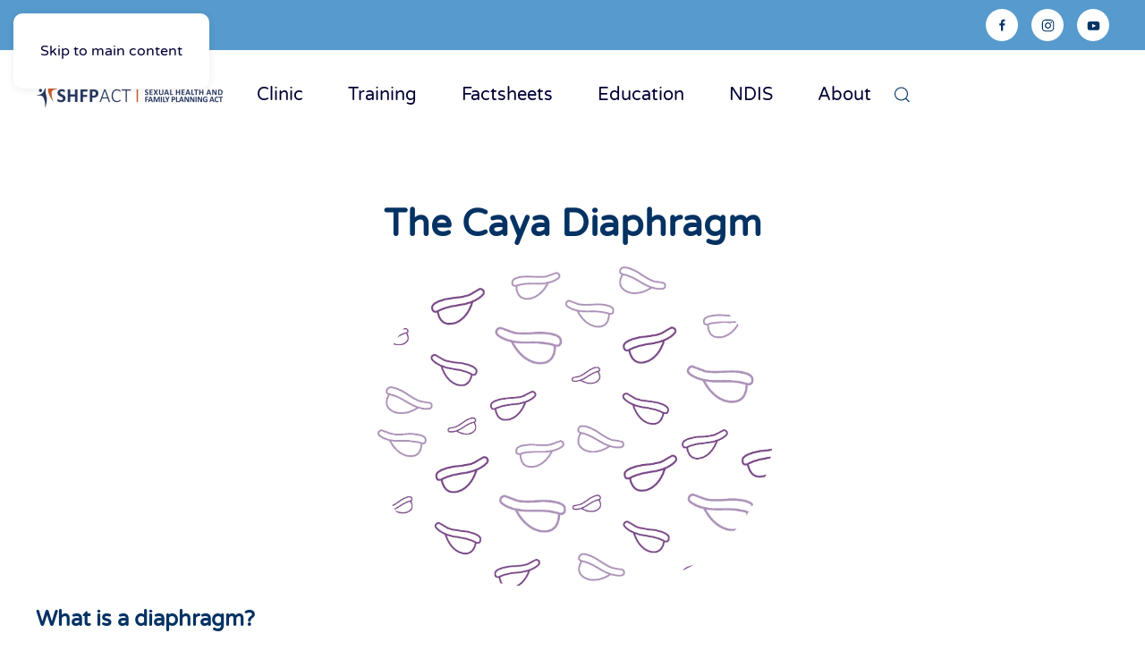

--- FILE ---
content_type: text/html; charset=utf-8
request_url: https://shfpact.org.au/index.php/42-sexual-reproductive/207-diaphragms
body_size: 8900
content:
<!DOCTYPE html>
<html lang="en-gb" dir="ltr">
    <head>
        <meta name="viewport" content="width=device-width, initial-scale=1">
        <link rel="icon" href="/images/logos/favicon.png" sizes="any">
                <link rel="apple-touch-icon" href="/images/logos/apple-touch-icon.png">
        <meta charset="utf-8" />
	<base href="https://shfpact.org.au/index.php/42-sexual-reproductive/207-diaphragms" />
	<meta name="keywords" content="Caya, diaphragm, contraception" />
	<meta name="author" content="SHFPACT" />
	<meta name="twitter:card" content="summary" />
	<meta property="og:type" content="article" />
	<meta property="og:url" content="https://shfpact.org.au/index.php/42-sexual-reproductive/207-diaphragms" />
	<meta property="og:title" content="The Caya Diaphragm" />
	<meta property="og:description" content="The diaphragm is a barrier method of contraception. It is a dome of soft silicone with a flexible rim that is placed inside the vagina to cover the cervix (the lower part of the uterus or womb)." />
	<meta property="og:image" content="https://shfpact.org.au/images/Factsheets/Caya-Factsheet.jpg" />
	<meta name="description" content="The diaphragm is a barrier method of contraception. It is a dome of soft silicone with a flexible rim that is placed inside the vagina to cover the cervix (the lower part of the uterus or womb)." />
	<title>The Caya Diaphragm</title>
	<link href="https://shfpact.org.au/index.php/42-sexual-reproductive/207-diaphragms" rel="canonical" />
	<link href="/templates/yootheme/css/theme.9.css?1758695838" rel="stylesheet" />
	<script type="application/json" class="joomla-script-options new">{"csrf.token":"1cb7b9e68098d09cb200de16ccb10ae8","system.paths":{"root":"","base":""},"finder-search":{"url":"\/index.php\/component\/finder\/?task=suggestions.suggest&amp;format=json&amp;tmpl=component"}}</script>
	<script src="/media/system/js/core.js?0ecc0a8370915a46dbb59a2fb51677a1"></script>
	<script src="/templates/yootheme/html/com_finder/assets/awesomplete/js/awesomplete.min.js?0ecc0a8370915a46dbb59a2fb51677a1"></script>
	<script src="/templates/yootheme/html/com_finder/assets/com_finder/js/finder.min.js?0ecc0a8370915a46dbb59a2fb51677a1" defer></script>
	<script src="/templates/yootheme/vendor/assets/uikit/dist/js/uikit.min.js?4.5.11"></script>
	<script src="/templates/yootheme/vendor/assets/uikit/dist/js/uikit-icons-flow.min.js?4.5.11"></script>
	<script src="/templates/yootheme/js/theme.js?4.5.11"></script>
	<script>
document.addEventListener('DOMContentLoaded', function() {
            Array.prototype.slice.call(document.querySelectorAll('a span[id^="cloak"]')).forEach(function(span) {
                span.innerText = span.textContent;
            });
        });
	</script>
	<script>window.yootheme ||= {}; var $theme = yootheme.theme = {"i18n":{"close":{"label":"Close"},"totop":{"label":"Back to top"},"marker":{"label":"Open"},"navbarToggleIcon":{"label":"Open Menu"},"paginationPrevious":{"label":"Previous page"},"paginationNext":{"label":"Next Page"},"searchIcon":{"toggle":"Open Search","submit":"Submit Search"},"slider":{"next":"Next slide","previous":"Previous slide","slideX":"Slide %s","slideLabel":"%s of %s"},"slideshow":{"next":"Next slide","previous":"Previous slide","slideX":"Slide %s","slideLabel":"%s of %s"},"lightboxPanel":{"next":"Next slide","previous":"Previous slide","slideLabel":"%s of %s","close":"Close"}}};</script>

    </head>
    <body class="">

        <div class="uk-hidden-visually uk-notification uk-notification-top-left uk-width-auto">
            <div class="uk-notification-message">
                <a href="#tm-main" class="uk-link-reset">Skip to main content</a>
            </div>
        </div>

        
        
        <div class="tm-page">

                        


<header class="tm-header-mobile uk-hidden@s">


        <div uk-sticky show-on-up animation="uk-animation-slide-top" cls-active="uk-navbar-sticky" sel-target=".uk-navbar-container">
    
        <div class="uk-navbar-container">

            <div class="uk-container uk-container-expand">
                <nav class="uk-navbar" uk-navbar="{&quot;align&quot;:&quot;left&quot;,&quot;container&quot;:&quot;.tm-header-mobile &gt; [uk-sticky]&quot;,&quot;boundary&quot;:&quot;.tm-header-mobile .uk-navbar-container&quot;}">

                                        <div class="uk-navbar-left ">

                        
                                                    <a uk-toggle href="#tm-dialog-mobile" class="uk-navbar-toggle">

        
        <div uk-navbar-toggle-icon></div>

        
    </a>
<div class="uk-navbar-item" id="module-menu-navbar-mobile">

    
    
<ul class="uk-subnav" uk-dropnav="{&quot;boundary&quot;:&quot;false&quot;,&quot;container&quot;:&quot;body&quot;}">
    
	<li class="item-149 uk-parent"><a href="/index.php/clinic">Clinic</a>
	<div class="uk-dropdown"><div class="uk-drop-grid uk-child-width-1-1" uk-grid><div><ul class="uk-nav uk-dropdown-nav">

		<li class="item-385"><a href="/index.php/clinic/clinic-appointments">Clinic Appointments</a></li>
		<li class="item-384"><a href="/index.php/clinic/pelvic-pain-clinic">Pelvic Pain Clinic</a></li>
		<li class="item-499"><a href="/index.php/clinic/free-sti-testing-clinic-for-under-30s">Free STI Testing Clinic for under 30s</a></li>
		<li class="item-500"><a href="/index.php/clinic/iud-consults-and-insertion">IUD Consults and Insertion</a></li>
		<li class="item-333"><a href="/index.php/clinic/unplanned-pregnancy-counselling">Pregnancy Options Counselling</a></li>
		<li class="item-150"><a href="/index.php/clinic/menopause">Menopause</a></li></ul></div></div></div></li>
	<li class="item-294"><a href="/index.php/training">Training</a></li>
	<li class="item-160"><a href="/index.php/sexual-heath-factsheets">Factsheets</a></li>
	<li class="item-151 uk-parent"><a href="/index.php/education">Education</a>
	<div class="uk-dropdown"><div class="uk-drop-grid uk-child-width-1-1" uk-grid><div><ul class="uk-nav uk-dropdown-nav">

		<li class="item-295"><a href="/index.php/education/sosafe">SoSafe Program</a></li>
		<li class="item-332"><a href="/index.php/education/lgbtiq-resources">LGBTIQ+ Resources</a></li>
		<li class="item-501"><a href="/index.php/education/resources-video">Video Resources</a></li>
		<li class="item-502"><a href="/index.php/education/digital-resources">Digital Resources</a></li></ul></div></div></div></li>
	<li class="item-247"><a href="/index.php/ndis">NDIS</a></li>
	<li class="item-148 uk-parent"><a href="/index.php/appointments">About</a>
	<div class="uk-dropdown"><div class="uk-drop-grid uk-child-width-1-1" uk-grid><div><ul class="uk-nav uk-dropdown-nav">

		<li class="item-235"><a href="/index.php/appointments/join">Join</a></li>
		<li class="item-236"><a href="/index.php/appointments/donate">Donate</a></li>
		<li class="item-237"><a href="/index.php/appointments/covid19">COVID19</a></li>
		<li class="item-248"><a href="/index.php/appointments/employment">Employment</a></li>
		<li class="item-302"><a href="/index.php/appointments/contact-us">Contact Us</a></li>
		<li class="item-334"><a href="/index.php/appointments/shfpact-policies">Policies</a></li>
		<li class="item-424"><a href="/index.php/appointments/our-services">Our Services</a></li>
		<li class="item-301"><a href="/index.php/appointments/easy-english">Easy English Policies</a></li>
		<li class="item-527"><a href="/index.php/appointments/annual-report-2024-2025">Annual Report 2024-2025</a></li>
		<li class="item-460"><a href="/index.php/appointments/2023-2024-annual-report">Annual Report 2023-2024</a></li>
		<li class="item-422"><a href="/index.php/appointments/2022-2023-annual-report">Annual Report 2022-2023</a></li>
		<li class="item-331"><a href="/index.php/appointments/2021-2022-annual-report">Annual Report 2021-2022</a></li>
		<li class="item-434"><a href="/index.php/appointments/feedback-form">Feedback</a></li>
		<li class="item-224"><a href="/index.php/appointments/news">News</a></li></ul></div></div></div></li></ul>

</div>

                        
                        
                    </div>
                    
                                        <div class="uk-navbar-center">

                                                    <a href="https://shfpact.org.au/index.php" aria-label="Back to home" class="uk-logo uk-navbar-item">
    <picture>
<source type="image/webp" srcset="/templates/yootheme/cache/e7/SHFPACT-Logo-e7c8a0a8.webp 148w, /templates/yootheme/cache/20/SHFPACT-Logo-2060da17.webp 295w, /templates/yootheme/cache/09/SHFPACT-Logo-09a86ee5.webp 296w" sizes="(min-width: 148px) 148px">
<img alt="SHFPACT" loading="eager" src="/templates/yootheme/cache/6b/SHFPACT-Logo-6be4dba7.png" width="148" height="20">
</picture><picture>
<source type="image/webp" srcset="/templates/yootheme/cache/2e/SHFPACT-Logo-reversed-2e931d1d.webp 148w, /templates/yootheme/cache/25/SHFPACT-Logo-reversed-2571379e.webp 295w, /templates/yootheme/cache/0c/SHFPACT-Logo-reversed-0cb9836c.webp 296w" sizes="(min-width: 148px) 148px">
<img class="uk-logo-inverse" alt="SHFPACT" loading="eager" src="/templates/yootheme/cache/80/SHFPACT-Logo-reversed-80074906.png" width="148" height="20">
</picture></a>
                        
                        
                    </div>
                    
                    
                </nav>
            </div>

        </div>

        </div>
    



        <div id="tm-dialog-mobile" uk-offcanvas="container: true; overlay: true" mode="push">
        <div class="uk-offcanvas-bar uk-flex uk-flex-column">

                        <button class="uk-offcanvas-close uk-close-large" type="button" uk-close uk-toggle="cls: uk-close-large; mode: media; media: @s"></button>
            
                        <div class="uk-margin-auto-bottom uk-text-center">
                
<div class="uk-grid uk-child-width-1-1" uk-grid>    <div>
<div class="uk-panel" id="module-menu-dialog-mobile">

    
    
<ul class="uk-nav uk-nav-secondary uk-nav-divider uk-nav-center">
    
	<li class="item-149 uk-parent"><a href="/index.php/clinic">Clinic</a>
	<ul class="uk-nav-sub">

		<li class="item-385"><a href="/index.php/clinic/clinic-appointments">Clinic Appointments</a></li>
		<li class="item-384"><a href="/index.php/clinic/pelvic-pain-clinic">Pelvic Pain Clinic</a></li>
		<li class="item-499"><a href="/index.php/clinic/free-sti-testing-clinic-for-under-30s">Free STI Testing Clinic for under 30s</a></li>
		<li class="item-500"><a href="/index.php/clinic/iud-consults-and-insertion">IUD Consults and Insertion</a></li>
		<li class="item-333"><a href="/index.php/clinic/unplanned-pregnancy-counselling">Pregnancy Options Counselling</a></li>
		<li class="item-150"><a href="/index.php/clinic/menopause">Menopause</a></li></ul></li>
	<li class="item-294"><a href="/index.php/training">Training</a></li>
	<li class="item-160"><a href="/index.php/sexual-heath-factsheets">Factsheets</a></li>
	<li class="item-151 uk-parent"><a href="/index.php/education">Education</a>
	<ul class="uk-nav-sub">

		<li class="item-295"><a href="/index.php/education/sosafe">SoSafe Program</a></li>
		<li class="item-332"><a href="/index.php/education/lgbtiq-resources">LGBTIQ+ Resources</a></li>
		<li class="item-501"><a href="/index.php/education/resources-video">Video Resources</a></li>
		<li class="item-502"><a href="/index.php/education/digital-resources">Digital Resources</a></li></ul></li>
	<li class="item-247"><a href="/index.php/ndis">NDIS</a></li>
	<li class="item-148 uk-parent"><a href="/index.php/appointments">About</a>
	<ul class="uk-nav-sub">

		<li class="item-235"><a href="/index.php/appointments/join">Join</a></li>
		<li class="item-236"><a href="/index.php/appointments/donate">Donate</a></li>
		<li class="item-237"><a href="/index.php/appointments/covid19">COVID19</a></li>
		<li class="item-248"><a href="/index.php/appointments/employment">Employment</a></li>
		<li class="item-302"><a href="/index.php/appointments/contact-us">Contact Us</a></li>
		<li class="item-334"><a href="/index.php/appointments/shfpact-policies">Policies</a></li>
		<li class="item-424"><a href="/index.php/appointments/our-services">Our Services</a></li>
		<li class="item-301"><a href="/index.php/appointments/easy-english">Easy English Policies</a></li>
		<li class="item-527"><a href="/index.php/appointments/annual-report-2024-2025">Annual Report 2024-2025</a></li>
		<li class="item-460"><a href="/index.php/appointments/2023-2024-annual-report">Annual Report 2023-2024</a></li>
		<li class="item-422"><a href="/index.php/appointments/2022-2023-annual-report">Annual Report 2022-2023</a></li>
		<li class="item-331"><a href="/index.php/appointments/2021-2022-annual-report">Annual Report 2021-2022</a></li>
		<li class="item-434"><a href="/index.php/appointments/feedback-form">Feedback</a></li>
		<li class="item-224"><a href="/index.php/appointments/news">News</a></li></ul></li></ul>

</div>
</div>    <div>
<div class="uk-panel" id="module-tm-4">

    
    

    <form id="search-tm-4" action="/index.php/component/finder/search" method="get" role="search" class="uk-search js-finder-searchform uk-search-default uk-width-1-1"><span uk-search-icon></span><input name="q" class="js-finder-search-query uk-search-input" placeholder="Search" required aria-label="Search" type="search"></form>
    

</div>
</div></div>
            </div>
            
            
        </div>
    </div>
    
    
    

</header>


<div class="tm-toolbar tm-toolbar-default uk-visible@s">
    <div class="uk-container uk-flex uk-flex-middle">

        
                <div class="uk-margin-auto-left">
            <div class="uk-grid-medium uk-child-width-auto uk-flex-middle" uk-grid="margin: uk-margin-small-top">
                <div>
<div class="uk-panel" id="module-tm-5">

    
    <ul class="uk-flex-inline uk-flex-middle uk-flex-nowrap uk-grid-small" uk-grid>                    <li><a href="https://www.facebook.com/shfpact" class="uk-preserve-width uk-icon-button" rel="noreferrer" target="_blank"><span uk-icon="icon: facebook; width: 15; height: 15;"></span></a></li>
                    <li><a href="https://www.instagram.com/shfpact/" class="uk-preserve-width uk-icon-button" rel="noreferrer" target="_blank"><span uk-icon="icon: instagram; width: 15; height: 15;"></span></a></li>
                    <li><a href="https://www.youtube.com/channel/UCOifrw7BHTRR9nrHZP3-3yQ" class="uk-preserve-width uk-icon-button" rel="noreferrer" target="_blank"><span uk-icon="icon: youtube; width: 15; height: 15;"></span></a></li>
            </ul>
</div>
</div>
            </div>
        </div>
        
    </div>
</div>

<header class="tm-header uk-visible@s">



        <div uk-sticky media="@s" show-on-up animation="uk-animation-slide-top" cls-active="uk-navbar-sticky" sel-target=".uk-navbar-container">
    
        <div class="uk-navbar-container uk-navbar-primary">

            <div class="uk-container uk-container-large">
                <nav class="uk-navbar" uk-navbar="{&quot;align&quot;:&quot;left&quot;,&quot;container&quot;:&quot;.tm-header &gt; [uk-sticky]&quot;,&quot;boundary&quot;:&quot;.tm-header .uk-navbar-container&quot;}">

                                        <div class="uk-navbar-left ">

                                                    <a href="https://shfpact.org.au/index.php" aria-label="Back to home" class="uk-logo uk-navbar-item">
    <picture>
<source type="image/webp" srcset="/templates/yootheme/cache/60/SHFPACT-Logo-605daa40.webp 214w, /templates/yootheme/cache/db/SHFPACT-Logo-db3a65f0.webp 427w, /templates/yootheme/cache/55/SHFPACT-Logo-55d002ca.webp 428w" sizes="(min-width: 214px) 214px">
<img alt="SHFPACT" loading="eager" src="/templates/yootheme/cache/ec/SHFPACT-Logo-ec71d14f.png" width="214" height="29">
</picture><picture>
<source type="image/webp" srcset="/templates/yootheme/cache/a9/SHFPACT-Logo-reversed-a90617f5.webp 214w, /templates/yootheme/cache/de/SHFPACT-Logo-reversed-de2b8879.webp 427w, /templates/yootheme/cache/50/SHFPACT-Logo-reversed-50c1ef43.webp 428w" sizes="(min-width: 214px) 214px">
<img class="uk-logo-inverse" alt="SHFPACT" loading="eager" src="/templates/yootheme/cache/07/SHFPACT-Logo-reversed-079243ee.png" width="214" height="29">
</picture></a>
                        
                        
                        
                    </div>
                    
                                        <div class="uk-navbar-center">

                        
                                                    
<ul class="uk-navbar-nav">
    
	<li class="item-149 uk-parent"><a href="/index.php/clinic">Clinic</a>
	<div class="uk-drop uk-navbar-dropdown"><div><ul class="uk-nav uk-navbar-dropdown-nav">

		<li class="item-385"><a href="/index.php/clinic/clinic-appointments">Clinic Appointments</a></li>
		<li class="item-384"><a href="/index.php/clinic/pelvic-pain-clinic">Pelvic Pain Clinic</a></li>
		<li class="item-499"><a href="/index.php/clinic/free-sti-testing-clinic-for-under-30s">Free STI Testing Clinic for under 30s</a></li>
		<li class="item-500"><a href="/index.php/clinic/iud-consults-and-insertion">IUD Consults and Insertion</a></li>
		<li class="item-333"><a href="/index.php/clinic/unplanned-pregnancy-counselling">Pregnancy Options Counselling</a></li>
		<li class="item-150"><a href="/index.php/clinic/menopause">Menopause</a></li></ul></div></div></li>
	<li class="item-294"><a href="/index.php/training">Training</a></li>
	<li class="item-160"><a href="/index.php/sexual-heath-factsheets">Factsheets</a></li>
	<li class="item-151 uk-parent"><a href="/index.php/education">Education</a>
	<div class="uk-drop uk-navbar-dropdown"><div><ul class="uk-nav uk-navbar-dropdown-nav">

		<li class="item-295"><a href="/index.php/education/sosafe">SoSafe Program</a></li>
		<li class="item-332"><a href="/index.php/education/lgbtiq-resources">LGBTIQ+ Resources</a></li>
		<li class="item-501"><a href="/index.php/education/resources-video">Video Resources</a></li>
		<li class="item-502"><a href="/index.php/education/digital-resources">Digital Resources</a></li></ul></div></div></li>
	<li class="item-247"><a href="/index.php/ndis">NDIS</a></li>
	<li class="item-148 uk-parent"><a href="/index.php/appointments">About</a>
	<div class="uk-drop uk-navbar-dropdown"><div><ul class="uk-nav uk-navbar-dropdown-nav">

		<li class="item-235"><a href="/index.php/appointments/join">Join</a></li>
		<li class="item-236"><a href="/index.php/appointments/donate">Donate</a></li>
		<li class="item-237"><a href="/index.php/appointments/covid19">COVID19</a></li>
		<li class="item-248"><a href="/index.php/appointments/employment">Employment</a></li>
		<li class="item-302"><a href="/index.php/appointments/contact-us">Contact Us</a></li>
		<li class="item-334"><a href="/index.php/appointments/shfpact-policies">Policies</a></li>
		<li class="item-424"><a href="/index.php/appointments/our-services">Our Services</a></li>
		<li class="item-301"><a href="/index.php/appointments/easy-english">Easy English Policies</a></li>
		<li class="item-527"><a href="/index.php/appointments/annual-report-2024-2025">Annual Report 2024-2025</a></li>
		<li class="item-460"><a href="/index.php/appointments/2023-2024-annual-report">Annual Report 2023-2024</a></li>
		<li class="item-422"><a href="/index.php/appointments/2022-2023-annual-report">Annual Report 2022-2023</a></li>
		<li class="item-331"><a href="/index.php/appointments/2021-2022-annual-report">Annual Report 2021-2022</a></li>
		<li class="item-434"><a href="/index.php/appointments/feedback-form">Feedback</a></li>
		<li class="item-224"><a href="/index.php/appointments/news">News</a></li></ul></div></div></li></ul>


    <a class="uk-navbar-toggle" id="module-tm-3" href="#search-tm-3-search" uk-search-icon uk-toggle></a>

    <div uk-modal id="search-tm-3-search" class="uk-modal">
        <div class="uk-modal-dialog uk-modal-body">

            
            
                <form id="search-tm-3" action="/index.php/component/finder/search" method="get" role="search" class="uk-search js-finder-searchform uk-width-1-1 uk-search-medium"><span uk-search-icon></span><input name="q" class="js-finder-search-query uk-search-input" placeholder="Search" required aria-label="Search" type="search" autofocus></form>
                
            
        </div>
    </div>


                        
                    </div>
                    
                                        <div class="uk-navbar-right">

                        
                                                    
                        
                    </div>
                    
                </nav>
            </div>

        </div>

        </div>
    







</header>

            
            

            <main id="tm-main" >

                
                <div id="system-message-container" data-messages="[]">
</div>

                <!-- Builder #page -->
<div class="uk-section-default uk-section">
    
        
        
        
            
                                <div class="uk-container">                
                    <div class="uk-grid tm-grid-expand uk-child-width-1-1 uk-grid-margin">
<div class="uk-width-1-1">
    
        
            
            
            
                
                    
<h1>        <div style="text-align: center;"><strong>The Caya Diaphragm</strong></div>    </h1>
<div class="uk-margin uk-width-large uk-margin-auto">
        <picture>
<source type="image/webp" srcset="/templates/yootheme/cache/0c/Caya-Factsheet-0c1960fe.webp 768w, /templates/yootheme/cache/c2/Caya-Factsheet-c2b01e45.webp 1024w, /templates/yootheme/cache/86/Caya-Factsheet-86e02149.webp 1366w, /templates/yootheme/cache/50/Caya-Factsheet-5006ebfa.webp 1600w, /templates/yootheme/cache/90/Caya-Factsheet-901de613.webp 1920w, /templates/yootheme/cache/9f/Caya-Factsheet-9f6a02b3.webp 2083w" sizes="(min-width: 2083px) 2083px">
<img src="/templates/yootheme/cache/7a/Caya-Factsheet-7a99c57c.jpeg" width="2083" height="1667" class="el-image uk-border-pill" alt loading="lazy">
</picture>    
    
</div><div class="uk-panel uk-margin"><h3><b>What is a diaphragm?</b></h3>
<p>A diaphragm is a barrier method of contraception. It is a dome of soft silicone with a flexible rim that is placed inside the vagina to cover the cervix (the lower part of the uterus or womb). The Caya® diaphragm, which is a single size diaphragm, is the only one available in Australia.</p>
<h3><strong>How does it work?</strong></h3>
<p>The diaphragm forms a barrier which prevents sperm from getting into the uterus. It is inserted before sexual intercourse and is left in place for at least 6 hours afterwards. It takes 6 hours for the sperm to die in the acidic environment of the vagina.</p>
<h3><strong>How effective is the diaphragm?</strong></h3>
<p>Caya® diaphragms are between 82% to 86% effective. This means that if 100 people use the diaphragm for a year between 14 and 18 will have a pregnancy.</p></div>
                
            
        
    
</div></div><div class="uk-grid tm-grid-expand uk-grid-margin" uk-grid>
<div class="uk-width-1-2@m">
    
        
            
            
            
                
                    <div class="uk-panel uk-margin"><h3><strong>What are the key factors in effectiveness?</strong></h3>
<p>The key factors in using a diaphragm to make it as effective as possible are:</p>
<ol>
<li>Using it every time you have sexual intercourse.</li>
<li>Making sure it is covering your cervix.</li>
<li>Leaving it in place for a minimum of 6 hours after intercourse.</li>
</ol>
<p></p>
<h3><strong>How do I use the diaphragm?</strong></h3>
<p>You use the diaphragm by squeezing the rim together, then inserting it into the vagina. Push it back and upwards as far as it will go and then check to make sure that it is covering your cervix.</p>
<p><span>This check is particularly important and is the only way that you can be sure the diaphragm will work effectively. Occasionally it may be difficult to do this and if this is the case your partner may be willing to assist you to check that the diaphragm is covering your cervix.</span></p></div>
                
            
        
    
</div>
<div class="uk-width-1-2@m">
    
        
            
            
            
                
                    
<div class="uk-margin uk-width-xlarge uk-margin-auto">
        <div class="tm-mask-default uk-inline"><picture>
<source type="image/webp" srcset="/templates/yootheme/cache/3d/caya-diaphragm-hand-3d132da9.webp 768w, /templates/yootheme/cache/b5/caya-diaphragm-hand-b5e5279e.webp 1024w, /templates/yootheme/cache/e0/caya-diaphragm-hand-e07a2c6a.webp 1210w" sizes="(min-width: 1210px) 1210px">
<img src="/templates/yootheme/cache/5f/caya-diaphragm-hand-5f647ebe.jpeg" width="1210" height="700" class="el-image uk-border-pill" alt loading="lazy">
</picture></div>    
    
</div>
                
            
        
    
</div></div><div class="uk-grid tm-grid-expand uk-child-width-1-1 uk-grid-margin">
<div class="uk-width-1-1">
    
        
            
            
            
                
                    <div class="uk-panel uk-margin"><p>If you are using a personal lubricant make sure that it is a water-based lubricant and use it after you have inserted the diaphragm. Other personal lubricants such as oil or silicone can damage the diaphragm.</p>
<p>You can insert the diaphragm many hours before or just before sex, whatever works best for you. You can remove it any time after the minimum 6 hours although it should not be left in for more than 24 hours.</p>
<p></p>
<h3><strong>Using a contraceptive gel with a diaphragm</strong></h3>
<p>To increase effectiveness the manufacturer of Caya® diaphragms recommends the use of Caya® Gel with your diaphragm. Caya® Gel is a water-based lubricant that contains lactic acid, it is not a contraceptive spermicide. The gel is placed inside the rim of the diaphragm before you insert it.</p>
<p></p>
<h3><strong>What are the advantages of diaphragms</strong></h3>
<ul>
<li>They provide an alternative if you are unable to or choose not to use a hormonal contraceptive</li>
<li>You can use a diaphragm if you or your partner are sensitive to latex</li>
<li>You can use it just when it is needed at the time of sex</li>
<li>You can use it together with fertility awareness methods to increase their effectiveness</li>
<li>They last for 2 years before they need replacing</li>
</ul>
<h3><strong>What are the disadvantages of diaphragms?</strong></h3>
<ul>
<li>They have a significantly lower rate of effectiveness than most other methods of contraception</li>
<li>Some people may have difficulty using them or may not like putting them into their vagina</li>
<li>They may not be suitable for some people for anatomical or medical reasons</li>
</ul>
<h3><strong>Does the diaphragm have any side effects?</strong></h3>
<p>The diaphragm has very few side effects but can occasionally cause irritation of the vagina or penis and may increase the risk of bladder infections in some people.</p></div>
                
            
        
    
</div></div><div class="uk-grid tm-grid-expand uk-grid-margin" uk-grid>
<div class="uk-width-1-2@m">
    
        
            
            
            
                
                    
<div class="uk-margin uk-width-xlarge uk-margin-auto">
        <picture>
<source type="image/webp" srcset="/templates/yootheme/cache/b7/Caya-contraceptive-gel-b7a2b77a.webp 768w, /templates/yootheme/cache/90/Caya-contraceptive-gel-90a2f8d4.webp 1024w, /templates/yootheme/cache/19/Caya-contraceptive-gel-1933ba9a.webp 1366w, /templates/yootheme/cache/39/Caya-contraceptive-gel-39bbfc90.webp 1379w" sizes="(min-width: 1379px) 1379px">
<img src="/templates/yootheme/cache/e0/Caya-contraceptive-gel-e05999c9.jpeg" width="1379" height="667" class="el-image uk-border-pill" alt loading="lazy">
</picture>    
    
</div>
                
            
        
    
</div>
<div class="uk-width-1-2@m">
    
        
            
            
            
                
                    <div class="uk-panel uk-margin"><h3><strong>Who cannot use a diaphragm?</strong></h3>
<p>Most people can use a diaphragm safely, however there are some things which may mean a diaphragm may not be suitable for you.</p>
<p>These include:</p>
<ul>
<li>If you have a sensitivity to silicone</li>
<li>If you have frequent bladder infections</li>
<li>If you have a history of toxic shock syndrome</li>
<li>If it is less than 6 weeks since you have given birth</li>
<li>If you have had recent surgery to your cervix</li>
<li>If you have weak pelvic floor muscles or your individual shape does not suit a diaphragm</li>
</ul>
<p>Remember a diaphragm does not protect you from sexually transmissible infections or HIV. Condoms can be used simultaneously to provide this protection and further reduce pregnancy risk</p></div>
                
            
        
    
</div></div><div class="uk-grid tm-grid-expand uk-child-width-1-1 uk-grid-margin">
<div class="uk-width-1-1">
    
        
            
            
            
                
                    <div class="uk-panel uk-margin"><h3><strong>How do I get a diaphragm?</strong></h3>
<p>If you have never had a diaphragm before it is strongly advised that you have a trial fitting with a trained health professional to ensure that the Caya® diaphragm is suitable for you. The nurses at Sexual Health &amp; Family Planning ACT are specially trained to do this. Once you have checked that a diaphragm is suitable for you, Caya® diaphragms are readily available to purchase online. (The average cost is between $100 and $135 at the time of publication).</p>
<h3><strong>Can I wear my diaphragm ‘around-the-clock’?</strong></h3>
<p>If you wish, you can wear your diaphragm continuously, removing it for cleaning every 24 hours. Be careful not to remove it before the minimum 6 hours have passed after intercourse. Also, you will need to check before each occasion of intercourse that the diaphragm is still covering your cervix.</p>
<h3><strong>How do I look after my diaphragm?</strong></h3>
<p>After removing the diaphragm from your vagina, wash it in warm water with mild soap, rinse it in clean water, dry it carefully and store in a dry container away from heat.</p>
<h3><strong>Can I use my diaphragm during my period?</strong></h3>
<p>You should continue to use your diaphragm during your period as it is still possible to become pregnant at this time. However, during menstruation, you should only wear your diaphragm for 6 hours at a time before removing it for cleaning. It is not advisable to use it continually as there is a small risk of developing toxic shock syndrome.</p>
<h3><strong>Will I be able to feel my diaphragm?</strong></h3>
<p>You should not be aware of your diaphragm if it is correctly positioned over your cervix. Your partner may be aware of it during intercourse, but if they are aware of it, most do not find this uncomfortable.</p>
<h3><strong>Accidents and using emergency contraception</strong></h3>
<p>If you have had intercourse and forgotten to put your diaphragm in or discovered after intercourse that the diaphragm was not covering the cervix properly, you may be at risk of pregnancy. Using emergency contraception can reduce the risk of pregnancy.</p>
<p>The Levonorgestrel emergency contraceptive pill can be taken up to 96 hours (4 days) after unprotected intercourse, but is more effective within the first 72 hours, and best within 24 hours. The Ulipristal emergency contraceptive pill can be taken up to 120 hours (5 days) after intercourse.</p>
<p>Both are available over the counter at pharmacies. Importantly, the sooner you take emergency contraception the more effective it is.</p>
<p>The copper IUD can also be used as an emergency contraceptive up to five days after unprotected intercourse and is highly effective. If you are interested in this please call SHFPACT on<span> </span><strong>02 6247 3077.</strong></p>
<h3><strong>When should I replace my diaphragm?</strong></h3>
<p>Your diaphragm should last up to two years. While silicone is a durable material it is advisable to check your diaphragm regularly for holes or deterioration. You can do this by holding your diaphragm up to a light. If it does develop a hole or tear do not use it and get a new one as soon as possible</p></div><hr class="uk-divider-small uk-width-small uk-margin-auto"><div class="uk-panel uk-margin"><p><strong><em>References</em></strong></p>
<ul>
<li><em>Contraception: An Australian clinical practice handbook 4th Edition Faculty of Sexual &amp; Reproductive Healthcare of the Royal College of Obstetricians and Gynaecologists UK: <a href="https://www.cosrh.org/home/@/Public" target="_blank" rel="noopener">hfsrh.org</a></em></li>
</ul></div><hr class="uk-divider-icon">
<div class="uk-margin uk-width-large uk-margin-auto">
        <div class="uk-flex-middle uk-grid-small uk-child-width-1-1" uk-grid>    
    
                <div class="el-item">
        
        
<a class="el-content uk-width-1-1 uk-button uk-button-primary uk-button-large" href="/factsheets/Caya-Diaphragm-Factsheet-Updated-September-2024.pdf" target="_blank">
    
        Download Factsheet    
    
</a>


                </div>
        
    
                <div class="el-item">
        
        
<a class="el-content uk-width-1-1 uk-button uk-button-default uk-button-large" href="https://www.hotdoc.com.au/medical-centres/canberra-ACT-2600/sexual-health-and-family-planning-act/doctors" target="_blank">
    
        Book an Appointment    
    
</a>


                </div>
        
    
        </div>    
</div>

                
            
        
    
</div></div>
                                </div>                
            
        
    
</div>

                
            </main>

            

                        <footer>
                <!-- Builder #footer -->
<div class="uk-section-default uk-section uk-section-large">
    
        
        
        
            
                                <div class="uk-container">                
                    <div class="uk-grid tm-grid-expand uk-grid-row-collapse" uk-grid>
<div class="uk-width-1-3@m">
    
        
            
            
            
                
                    
<h3 class="uk-h3 uk-text-muted uk-margin">        <div style="text-align: center;"><strong>Clinic</strong></div>    </h3><div class="uk-panel uk-text-meta uk-text-muted uk-margin"><p style="text-align: center;">Level,1 28 University Avenue<br />Canberra ACT 2601<br />Australia</p></div>
<div class="uk-blend-difference uk-margin uk-width-small uk-margin-auto uk-text-center">
    
    
        
        
<a class="el-content" href="https://www.google.com/maps?client=safari&amp;rls=en&amp;q=Sexual+Health+%26+Family+Planning+ACT+location&amp;oe=UTF-8&amp;um=1&amp;ie=UTF-8&amp;sa=X&amp;ved=2ahUKEwi76_bgwd3xAhUBT30KHVjADooQ_AUoAXoECAIQAw" target="_blank">
    
        Find us    
    
</a>


        
    
    
</div>

                
            
        
    
</div>
<div class="uk-width-1-3@m">
    
        
            
            
            
                
                    
<h3 class="uk-h3 uk-text-muted uk-margin">        <div style="text-align: center;"><strong>Our Projects</strong></div>    </h3>
<ul class="uk-list">
    
    
                <li class="el-item">            <div class="el-content uk-panel uk-text-muted"><a href="https://sosafeprogram.com" class="el-link uk-link-text uk-margin-remove-last-child"><p style="text-align: center;">SoSafe! Program</p></a></div>        </li>                <li class="el-item">            <div class="el-content uk-panel uk-text-muted"><a href="https://safermesaferyou.org.au" class="el-link uk-link-text uk-margin-remove-last-child"><p style="text-align: center;"><span> Safer Me Safer You</span></p></a></div>        </li>        
    
    
</ul>
                
            
        
    
</div>
<div class="uk-width-1-3@m">
    
        
            
            
            
                
                    
<h3 class="uk-h3 uk-text-muted uk-margin">        <div style="text-align: center;"><strong>About Us</strong></div>    </h3>
<ul class="uk-list">
    
    
                <li class="el-item">            <div class="el-content uk-panel uk-text-muted"><a href="http://www.shfpact.org.au/index.php/news" class="el-link uk-link-text uk-margin-remove-last-child"><p style="text-align: center;">News &amp; Updates</p></a></div>        </li>                <li class="el-item">            <div class="el-content uk-panel uk-text-muted"><a href="https://www.shfpact.org.au/index.php/appointments/join" class="el-link uk-link-text uk-margin-remove-last-child"><p style="text-align: center;">Become a SHFPACT member</p></a></div>        </li>                <li class="el-item">            <div class="el-content uk-panel uk-text-muted"><a href="https://www.shfpact.org.au/index.php/appointments/donate" class="el-link uk-link-text uk-margin-remove-last-child"><p style="text-align: center;">Make a donation</p></a></div>        </li>                <li class="el-item">            <div class="el-content uk-panel uk-text-muted"><a href="https://www.shfpact.org.au/index.php/appointments/employment" class="el-link uk-link-text uk-margin-remove-last-child"><div style="text-align: center;">Join the SHFPACT team</div></a></div>        </li>        
    
    
</ul>
                
            
        
    
</div></div><div class="uk-grid tm-grid-expand uk-grid-margin" uk-grid>
<div class="uk-width-1-2@s uk-width-1-4@m">
    
        
            
            
            
                
                    
<div class="uk-margin uk-width-small uk-margin-auto uk-text-center">
        <picture>
<source type="image/webp" srcset="/templates/yootheme/cache/6b/We%20heart%20NDIS%20Registered%20provider%20logo%20-%20Short-6be09ca2.webp 180w, /templates/yootheme/cache/56/We%20heart%20NDIS%20Registered%20provider%20logo%20-%20Short-56c63aac.webp 360w" sizes="(min-width: 180px) 180px">
<img src="/templates/yootheme/cache/0a/We%20heart%20NDIS%20Registered%20provider%20logo%20-%20Short-0a5f9412.jpeg" width="180" height="95" class="el-image" alt loading="lazy">
</picture>    
    
</div>
                
            
        
    
</div>
<div class="uk-width-1-2@s uk-width-1-4@m">
    
        
            
            
            
                
                    
<div class="uk-margin uk-width-small uk-margin-auto uk-text-center">
        <picture>
<source type="image/webp" srcset="/templates/yootheme/cache/15/HDAA%20Accredited%20Organisation%20Mark%20PNG-15ca1b92.webp 120w, /templates/yootheme/cache/68/HDAA%20Accredited%20Organisation%20Mark%20PNG-68b24d4e.webp 240w" sizes="(min-width: 120px) 120px">
<img src="/templates/yootheme/cache/fb/HDAA%20Accredited%20Organisation%20Mark%20PNG-fb9782ea.png" width="120" height="121" class="el-image" alt loading="lazy">
</picture>    
    
</div>
                
            
        
    
</div>
<div class="uk-width-1-2@s uk-width-1-4@m">
    
        
            
            
            
                
                    
<div class="uk-margin uk-width-small uk-margin-auto uk-text-center">
        <img src="/images/logos/ACNC-Registered-Charity-Logo_RGB.svg" width="180" height="180" class="el-image" alt loading="lazy">    
    
</div>
                
            
        
    
</div>
<div class="uk-width-1-2@s uk-width-1-4@m">
    
        
            
            
            
                
                    
<div class="uk-margin uk-width-small uk-margin-auto uk-text-center">
        <picture>
<source type="image/webp" srcset="/templates/yootheme/cache/d2/DHS-1353%20CFS_ASES%20Badges_2021-SE_BOOKMARK%202-d25d2a86.webp 768w, /templates/yootheme/cache/1e/DHS-1353%20CFS_ASES%20Badges_2021-SE_BOOKMARK%202-1e521532.webp 780w" sizes="(min-width: 780px) 780px">
<img src="/templates/yootheme/cache/fb/DHS-1353%20CFS_ASES%20Badges_2021-SE_BOOKMARK%202-fb379ed1.jpeg" width="780" height="1434" class="el-image" alt loading="lazy">
</picture>    
    
</div>
                
            
        
    
</div></div><div class="uk-grid tm-grid-expand uk-child-width-1-1 uk-grid-margin">
<div class="uk-width-1-1">
    
        
            
            
            
                
                    <hr><div class="uk-panel uk-margin"><h6>Sexual Health &amp; Family Planning ACT is a health promotion charity (HPC) assisted with funding from the ACT Government. © SHFPACT<span> </span>2022. Site designed by <a href="https://lithium.net.au">Lithium Innovation Pty Ltd</a>.</h6></div>
                
            
        
    
</div></div><div class="uk-grid tm-grid-expand uk-grid-margin" uk-grid>
<div class="uk-width-1-2@m">
    
        
            
            
            
                
                    
                
            
        
    
</div>
<div class="uk-width-1-2@m">
    
        
            
            
            
                
                    
<div class="uk-margin uk-text-right@s" uk-scrollspy="target: [uk-scrollspy-class];">    <ul class="uk-child-width-auto uk-grid-medium uk-flex-inline uk-flex-middle" uk-grid>
            <li class="el-item">
<a class="el-link uk-icon-link" href="https://www.facebook.com/shfpact" target="_blank" rel="noreferrer"><span uk-icon="icon: facebook;"></span></a></li>
            <li class="el-item">
<a class="el-link uk-icon-link" href="https://www.instagram.com/shfpact" target="_blank" rel="noreferrer"><span uk-icon="icon: instagram;"></span></a></li>
            <li class="el-item">
<a class="el-link uk-icon-link" href="https://www.youtube.com/channel/UCOifrw7BHTRR9nrHZP3-3yQ" target="_blank" rel="noreferrer"><span uk-icon="icon: youtube;"></span></a></li>
    
    </ul></div>
                
            
        
    
</div></div>
                                </div>                
            
        
    
</div>            </footer>
            
        </div>

        
        

    <script defer src="https://static.cloudflareinsights.com/beacon.min.js/vcd15cbe7772f49c399c6a5babf22c1241717689176015" integrity="sha512-ZpsOmlRQV6y907TI0dKBHq9Md29nnaEIPlkf84rnaERnq6zvWvPUqr2ft8M1aS28oN72PdrCzSjY4U6VaAw1EQ==" data-cf-beacon='{"version":"2024.11.0","token":"01954bc95744494e8af521617432bc9e","r":1,"server_timing":{"name":{"cfCacheStatus":true,"cfEdge":true,"cfExtPri":true,"cfL4":true,"cfOrigin":true,"cfSpeedBrain":true},"location_startswith":null}}' crossorigin="anonymous"></script>
</body>
</html>
